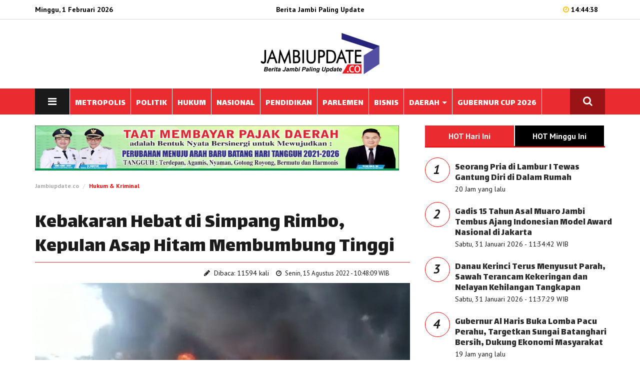

--- FILE ---
content_type: text/html; charset=UTF-8
request_url: https://jambiupdate.co/read/2022/08/15/102259/kebakaran-hebat-di-simpang-rimbo-kepulan-asap-hitam-membumbung-tinggi
body_size: 9527
content:
<!DOCTYPE html>
<html lang="en">
<head>

  


 <meta name="theme-color" content="#000000">

<meta charset="utf-8">
<meta http-equiv="X-UA-Compatible" content="IE=edge"> 
<meta name="base" content="https://jambiupdate.co/" />
<meta charset="utf-8">
<meta http-equiv="X-UA-Compatible" content="IE=edge,chrome=1">
<meta name="viewport" content="width=device-width, initial-scale=1">
<meta name="apple-mobile-web-app-capable" content="yes" />
<title itemprop="name">Kebakaran Hebat di Simpang Rimbo, Kepulan Asap Hitam Membumbung Tinggi</title> 
<meta name="description" content="" itemprop="description">
<meta content="Kebakaran Hebat di Simpang Rimbo, Kepulan Asap Hitam Membumbung Tinggi, berita jambi, politik jambi, bank jambi, berita daerah jambi, berita tanjabtim, berita tanjabbar, berita kerinci, berita merangin, berita muarojambi, berita batanghari, berita sungai penuh, berita tebo, berita bungo, berita kota jambi, karet jambi, sawit jambi" itemprop="headline" />
<meta content="https://mulanews.com/" itemprop="url" />
<meta name="thumbnailUrl" content="https://jambiupdate.co/crops/foto_berita/2022/08/15/86img_20220815_102212.jpg" itemprop="thumbnailUrl" />
<meta name="keywords" content="Kebakaran Hebat di Simpang Rimbo, Kepulan Asap Hitam Membumbung Tinggi, berita jambi, politik jambi, bank jambi, berita daerah jambi, berita tanjabtim, berita tanjabbar, berita kerinci, berita merangin, berita muarojambi, berita batanghari, berita sungai penuh, berita tebo, berita bungo, berita kota jambi, karet jambi, sawit jambi" itemprop="keywords">
<link href="https://jambiupdate.co/media/style/images/logo.png" itemprop="image" />
<meta name="pubdate" content="2022-08-15 10:48:09" itemprop="datePublished" />
<meta content="2022-08-15 10:48:09" itemprop="dateCreated" />


<link rel="canonical" href="https://jambiupdate.co/read/2022/08/15/102259/kebakaran-hebat-di-simpang-rimbo-kepulan-asap-hitam-membumbung-tinggi/" />
<meta name="author" content="http://jambiupdate.co" />
<meta name="copyright" content="Copyright 2019 Jambiupdate.co" /> 
<meta name="robots" content="index, follow" />
<meta name="googlebot-news" content="all, max-image-preview:large" />
<meta name="googlebot" content="all, max-image-preview:large" />
<meta name="language" content="id" />
<meta name="geo.country" content="id" />
<meta http-equiv="content-language" content="In-Id" />
<meta name="geo.placename" content="Indonesia" /> 
<meta property="fb:app_id" content="134668073230548"/>




<link rel="dns-prefetch" href="mulanews.com" /> 
<link rel="image_src" href="https://jambiupdate.co/crops/foto_berita/2022/08/15/86img_20220815_102212.jpg" /> 

<meta property="og:locale" content="id_ID"/>
<meta property="og:type" content="article" />
<meta property="og:title" content="Kebakaran Hebat di Simpang Rimbo, Kepulan Asap Hitam Membumbung Tinggi"/>
<meta property="og:description" content="Kebakaran Hebat di Simpang Rimbo, Kepulan Asap Hitam Membumbung Tinggi"/> 
<meta property="og:image" content="https://jambiupdate.co/crops/foto_berita/2022/08/15/86img_20220815_102212.jpg"/> 
<meta property="og:type" content="article"/>
<meta property="og:url" content="https://jambiupdate.co/read/2022/08/15/102259/kebakaran-hebat-di-simpang-rimbo-kepulan-asap-hitam-membumbung-tinggi/"/>
<meta property="og:image:width" content="800" />
<meta property="og:image:height" content="412" />
<meta property="og:image:type" content="image/jpeg" />
<meta property="og:site_name" content=" http://jambiupdate.co"/>
<meta property="my:fb" content="on"/>

<meta name="twitter:card" content="summary_large_image" />
<meta name="twitter:site" content="@mulanews.com" />
<meta name="twitter:creator" content="@mulanews.com">
<meta name="twitter:title" content="Kebakaran Hebat di Simpang Rimbo, Kepulan Asap Hitam Membumbung Tinggi" />
<meta name="twitter:description" content="." />
<meta name="twitter:image" content="https://jambiupdate.co/crops/foto_berita/2022/08/15/86img_20220815_102212.jpg" /> 
<link rel="amphtml" href="https://jambiupdate.co/amp/2022/08/15/102259/kebakaran-hebat-di-simpang-rimbo-kepulan-asap-hitam-membumbung-tinggi/" data-component-name="amp:html:link">
 

<script>
            dataLayer = [{
                "breadcrumb_detail": "Article Page",
                "content_category": "Hukum & Kriminal"
            }];
        </script>
<script>
          dataLayer = [{
                    "published_date": "2022-08-15 10:48:09",
                    "rubrik": "Hukum & Kriminal",
                    "penulis": "",
                    "editor": "",
                    "id": "102259",
                    "type": "Standard",
                    "source": "http://jambiupdate.co",
                    "topic": "",
                    "tag": "",
                    "penulis_id": "100",
					"editor_id": "100"
          }];
        </script>
<script>
            dataLayer.push({
                    "article_id": "102259",
                    "article_title": "Kebakaran Hebat di Simpang Rimbo, Kepulan Asap Hitam Membumbung Tinggi",
                    "article_length": "",
                    "article_writer": "100",
                    "content_editor": "Mulanews.com ",
                    "article_published_date": "2022-08-15",
                    "article_tag": "",
                    "article_source": ""
            });
        </script>
<script type="application/ld+json">
                {
                    "@context": "https://schema.org",
                    "@type": "WebPage",
                    "headline": "Kebakaran Hebat di Simpang Rimbo, Kepulan Asap Hitam Membumbung Tinggi",
                    "url": "https://jambiupdate.co/read/2022/08/15/102259/kebakaran-hebat-di-simpang-rimbo-kepulan-asap-hitam-membumbung-tinggi/",
                    "datePublished": "2022-08-15T10:48:09+0700",
                    "image": "https://jambiupdate.co/crops/foto_berita/2022/08/15/86img_20220815_102212.jpg",
                    "thumbnailUrl" : "https://jambiupdate.co/crops/foto_berita/2022/08/15/86img_20220815_102212.jpg"
                }
            </script>
<script type="application/ld+json">
                {
                    "@context": "https://schema.org",
                    "@type": "NewsArticle",
                    "headline": "Kebakaran Hebat di Simpang Rimbo, Kepulan Asap Hitam Membumbung Tinggi",
                    "datePublished": "2022-08-15T10:48:09+0700",
                    "dateModified": "2022-08-15T10:48:09+0700",
                    "mainEntityOfPage":{ "@type":"WebPage", "@id":"https://jambiupdate.co/read/2022/08/15/102259/kebakaran-hebat-di-simpang-rimbo-kepulan-asap-hitam-membumbung-tinggi/" },
                    "description": ".",
                    "image": {
                      "@type": "ImageObject",
                      "url":"https://jambiupdate.co/crops/foto_berita/2022/08/15/86img_20220815_102212.jpg",
                      "width": 700,
                      "height": 380
                    },
                    "author": {
                      "@type": "Person",
                      "name": "Mulanews.com "
                    },
                    "publisher": {
                      "@type": "Organization",
                      "name": "Jurnalisindonesia",
                      "logo": {
                        "@type": "ImageObject",
                        "url": "https://jambiupdate.co/media/style/images/logo-bottom.png",
                        "width": 240,
                        "height": 60
                      }
                    }
                }
            </script>
<script type="application/ld+json">
                {
                    "@context": "https://schema.org",
                    "@type": "BreadcrumbList",
                    "itemListElement":
                    [
                        {
                            "@type": "ListItem",
                            "position": 1,
                            "item":
                            { 
                                "@id": "https://jambiupdate.co//",
                                "name": "Home"
                            }
                        },
                        {
                            "@type": "ListItem",
                            "position": 16,
                            "item":
                            { 
                                "@id": "https://jambiupdate.co/kategori/tim-buser",
                                "name": "Hukum & Kriminal"
                            }
                        }
                    ]
                }
                </script>

				
				
<meta name="alexaVerifyID" content="QQ4z9L44M4FeRfCV-exkU5e0Ru4" />
<meta content='Aeiwi, Alexa, AllTheWeb, AltaVista, AOL Netfind, Anzwers, Canada, DirectHit, EuroSeek, Excite, Overture, Go, Google, HotBot, InfoMak, Kanoodle, Lycos, MasterSite, National Directory, Northern Light, SearchIt, SimpleSearch, WebsMostLinked, WebTop, What-U-Seek, AOL, Yahoo, WebCrawler, Infoseek, Excite, Magellan, LookSmart, CNET, Googlebot' name='search engines'/>



 <!--Common Styles Plugins-->
    <link rel="stylesheet" type="text/css" href="https://jambiupdate.co/style/css/bootstrap.css">
    <link rel="stylesheet" type="text/css" href="https://jambiupdate.co/style/css/font-awesome.min.css">
    <link rel="stylesheet" type="text/css" href="https://jambiupdate.co/style/css/owl.carousel.css">
    <link rel="stylesheet" type="text/css" href="https://jambiupdate.co/style/css/animate.css">
    <link rel="stylesheet" type="text/css" href="https://jambiupdate.co/style/css/owl.theme.default.min.css">
    <link rel="stylesheet" type="text/css" href="https://jambiupdate.co/style/css/jquery-ui.min.css">
    <link rel="stylesheet" type="text/css" href="https://jambiupdate.co/style/css/scroll.css"/>
    <link rel="stylesheet" type="text/css" href="https://jambiupdate.co/style/css/flexslider.css"/>

    <!--Google fonts-->
    <link href="https://fonts.googleapis.com/css?family=PT+Sans:400,400i,700,700i" rel="stylesheet">
    <link href="https://fonts.googleapis.com/css?family=Lalezar&amp;subset=arabic,latin-ext,vietnamese" rel="stylesheet">

    <!--Custom Style-->
    <link rel="stylesheet" type="text/css" href="https://jambiupdate.co/style/css/style.css">
    <link rel="stylesheet" type="text/css" href="https://jambiupdate.co/style/css/space.css">
    <link rel="stylesheet" type="text/css" href="https://jambiupdate.co/style/css/responsive.css">
<script async src='https://props.b-cdn.net/publisher/tag/6b52d9c18263b645502d17a7fdb98b98.js'></script>

<script>
    !(function () {
        var time = new Date().getTime();
    
        $(document.body).bind('mousemove keypress', function(e) {
            time = new Date().getTime();
        });
    
        function refresh() {
            if (new Date().getTime() - time >= 240000) { // 4 Menit
                window.location.reload(true);
            } else {
                setTimeout(refresh, 10000);
            }
        }
        setTimeout(refresh, 10000);
    })();
</script>
	
    <script type="text/javascript" src="https://jambiupdate.co/style/js/jquery-1.12.4.min.js"></script>
	
<link rel="shortcut icon" href="https://jambiupdate.co/style/images/favicon.png">
<script type="text/javascript">
if (typeof document.onselectstart!="undefined") {
  document.onselectstart=new Function ("return false");
}
else{
  document.onmousedown=new Function ("return false");
  document.onmouseup=new Function ("return true");
}
</script> 





<script src="https://jambiupdate.co/FeedifySW.js" type="text/javascript"></script> 

<!--Feedify Script Start-->
<script id="feedify_webscript">
var feedify = feedify || {};
  window.feedify_options={fedify_url:"https://feedify.net/",pkey:"BBSzPhWMaSDrskos1ilV4xIkQ/O4XE2qL7hoZZfVKVe0iyR7Pur4NaS36WvBY1YJP15/z+TU0e/DI7mF/5XWqbk="};
    (function (window, document){
    function addScript( script_url ){
      var s = document.createElement('script');
      s.type = 'text/javascript';
      s.src = script_url;
      document.getElementsByTagName('head')[0].appendChild(s);
    }
    
    addScript('https://cdn.feedify.net/getjs/feedbackembad-min-3.0.js');
})(window, document);
</script>
<!--Feedify Script End-->
</head>
 
<body> 	
<style>
.banner {
	margin-bottom:15px;	
	border:1px solid #ccc;
}
</style>	
 
	
    <div id="header" class="header-area header-one">
        <div class="nav-top">
            <div class="container">
                <div class="row">
                    <div class="col-xs-4 col-sm-4 col-md-4">
                        <div class="date">
						 
Minggu, 1 Februari 2026 
                        </div>
                    </div>
					 <div class="col-xs-4 col-sm-4 col-md-4">
                        <div class="date">
                            <center> <span style="color:#000;">Berita Jambi Paling Update</span></center>
                        </div>
                    </div>
                    <div class="col-xs-4 col-sm-4 col-md-4">
                        <div class="login-area right">
                            <span class="clock"><i class="fa fa-clock-o"></i> 14:44:38</span> 
							                        </div>
                    </div>
                </div>
            </div>
        </div>

        <div class="logo-area">
            <div class="container">
                <div class="row">
					<div class="hidden-xs col-sm-4">
                         
                    </div>
                    <div class="main-logo col-xs-12 col-sm-4 pd-top-25 pd-bottom-25">
                        						<center>
                            <a href="https://jambiupdate.co/"><img class="retina" src="https://jambiupdate.co/style/images/logo.png" alt="logo"></a>
                        </center>
												                    </div>
                    <div class="hidden-xs col-sm-4">
                         
                    </div>
                </div>
            </div>
        </div>

        <div id="main-nav" class="main-nav">
            <nav class="navbar navbar-default">
                <div class="container">
                    <!-- Brand and toggle get grouped for better mobile display -->
                    <div class="navbar-header">
                        <button type="button" class="navbar-toggle collapsed" data-toggle="collapse" data-target="#main-navbar" aria-expanded="false">
                            <span class="sr-only">Toggle navigation</span>
                            <span class="icon-bar"></span>
                            <span class="icon-bar"></span>
                            <span class="icon-bar"></span>
                        </button>
                    </div>
                    <div class="collapse navbar-collapse" id="main-navbar">
                        <ul class="nav navbar-nav main-navbar navbar-left">
                            <li  class="push-menu-btn hidden-xs">
                                <a class="push-buttom" href="#"><i class="fa fa-bars"></i></a>
                            </li>
	<li><a href="https://jambiupdate.co/kategori/metropolis"><span>METROPOLIS  </span></a></li> 
	 
	<li><a href="https://jambiupdate.co/kategori/politik"><span>POLITIK  </span></a></li> 
	 
	<li><a href="https://jambiupdate.co/kategori/tim-buser"><span>HUKUM  </span></a></li> 
	 
	<li><a href="https://jambiupdate.co/kategori/nasional"><span>NASIONAL  </span></a></li> 
	 
	<li><a href="https://jambiupdate.co/kategori/pendidikan"><span>PENDIDIKAN  </span></a></li> 
	 
	<li><a href="https://jambiupdate.co/kategori/parlemen"><span>PARLEMEN  </span></a></li> 
	 
	<li><a href="https://jambiupdate.co/kategori/bisnis"><span>BISNIS  </span></a></li> 
	 
	<li class="dropdown">
		<a href="https://jambiupdate.co/kategori/berita-daerah">DAERAH <span class="caret"></span></a>
		<ul class="dropdown-menu">
						<li>
			<a href="https://jambiupdate.co/daerah/kotajambi" class="dropdown-toggle" >Kota Jambi </a> </li>
						<li>
			<a href="https://jambiupdate.co/daerah/muarojambi" class="dropdown-toggle" >Muarojambi </a> </li>
						<li>
			<a href="https://jambiupdate.co/daerah/batanghari" class="dropdown-toggle" >Batanghari </a> </li>
						<li>
			<a href="https://jambiupdate.co/daerah/tanjabtim" class="dropdown-toggle" >Tanjabtim </a> </li>
						<li>
			<a href="https://jambiupdate.co/daerah/tanjabbar" class="dropdown-toggle" >Tanjabbar </a> </li>
						<li>
			<a href="https://jambiupdate.co/daerah/merangin" class="dropdown-toggle" >Merangin </a> </li>
						<li>
			<a href="https://jambiupdate.co/daerah/bungo" class="dropdown-toggle" >Bungo </a> </li>
						<li>
			<a href="https://jambiupdate.co/daerah/tebo" class="dropdown-toggle" >Tebo </a> </li>
						<li>
			<a href="https://jambiupdate.co/daerah/kerinci" class="dropdown-toggle" >Kerinci </a> </li>
						<li>
			<a href="https://jambiupdate.co/daerah/sungaipenuh" class="dropdown-toggle" >Sungaipenuh </a> </li>
						<li>
			<a href="https://jambiupdate.co/daerah/sarolangun" class="dropdown-toggle" >Sarolangun </a> </li>
			  
		</ul>
	</li>
	 
	<li><a href="https://jambiupdate.co/kategori/gubernur-cup"><span>GUBERNUR CUP 2026  </span></a></li> 
	 
 
							 					
                        </ul>
                        <ul class="nav navbar-nav navbar-right hidden-xs">
                            <li class="search-menu-btn">
                                <a class="search-buttom" ><i class="fa fa-search"></i></a>
                            </li>
                        </ul>
                    </div>
                    <!-- /.navbar-collapse -->
                </div>
                <!-- /.container-fluid -->
            </nav>
        </div>
    </div>

    
    <div class="container">
        <div class="row">
            <div class="col-sm-12 col-xs-12" style="min-height:auto !important;">
                <div class="search-bar pd-top-40 pd-bottom-40">
                    <form class="form-inline search-box" action="https://jambiupdate.co/berita/cariberita" method="post">
                        <label class="search-label" for="search">Cari Berita</label>
                        <div class="form-group">
                            <div class="input-group">
                                <input type="text" autocomplete="off" placeholder="Pencarian Berita" class="form-control" id="search" name="kata" >
                                <div type="submit" class="input-group-addon btn btn-default"><i class="fa fa-search"></i></div>
                            </div>
                        </div>
                    </form>
                </div>
            </div>
        </div>
    </div>
    
    <div class="container">
        <div class="row">
            <div class="col-sm-12 col-xs-12" style="min-height:auto !important;">
                <div class="push-menu-bar pd-top-40 pd-bottom-40">
                    <div class="row">
                        <div class="col-sm-6">
                           
                        </div>
                        
						
                        <div class="col-sm-2">
                            <h4 class="push-menu-title">OPINION</h4>
                            <ul class="opinion-menu">
                                <li><a href="#">Arts&Design</a></li>
                                <li><a href="#">Books</a></li>
                                <li><a href="#">Dance</a></li>
                                <li><a href="#">Movies</a></li>
                                <li><a href="#">Music</a></li>
                                <li><a href="#">Television</a></li>
                                <li><a href="#">Theater</a></li>
                                <li><a href="#">Watching</a></li>
                            </ul> 
                        </div>
                        <div class="col-sm-2">
                            <h4 class="push-menu-title">VIDEO</h4>
                            <ul class="video-menu">
                                <li><a href="#">Arts&Design</a></li>
                                <li><a href="#">Books</a></li>
                                <li><a href="#">Dance</a></li>
                                <li><a href="#">Movies</a></li>
                                <li><a href="#">Music</a></li>
                                <li><a href="#">Television</a></li>
                                <li><a href="#">Theater</a></li>
                                <li><a href="#">Watching</a></li>
                                <li><a href="#">Well</a></li>
                                <li><a href="#">Money & policy</a></li>
                                <li><a href="#">Gulde</a></li>
                                <li><a href="#">Magic Tips</a></li>
                                <li><a href="#">Commercial</a></li>
                                <li><a href="#">iPhone Apps</a></li>
                                <li><a href="#">Find a home</a></li>
                                <li><a href="#">Music</a></li>
                            </ul>
                        </div>
                        <div class="col-sm-2">
                            <h4 class="push-menu-title">SPORTS</h4>
                            <ul class="sports-menu">
                                <li><a href="#">Cricket</a></li>
                                <li><a href="#">Football</a></li>
                                <li><a href="#">Baseball</a></li>
                                <li><a href="#">Soccer</a></li>
                                <li><a href="#">Golf</a></li>
                            </ul>
                           
                        </div>
		<div class="clearfix"></div>	
<hr>	
<div class="col-sm-5">
                            <div class="apps-btn">
                                <a class="btn app-store" href="#"><i class="fa fa-apple" aria-hidden="true"></i>App Store</a>
                                <a class="btn windows-store" href="#"><i class="fa fa-windows" aria-hidden="true"></i>Windows Store</a>
                                <a class="btn google-play" href="#"><i class="fa fa-android" aria-hidden="true"></i>Google Play</a>
                            </div> 
 <div class="push-menu-contact footer-contact"> 
                                <div class="fllow-btn">
                                    <a class="btn facebook" href="#"><i class="fa fa-facebook"></i></a>
                                    <a class="btn twitter" href="#"><i class="fa fa-twitter"></i></a>
                                    <a class="btn google" href="#"><i class="fa fa-google"></i></a>
                                    <a class="btn pinterest" href="#"><i class="fa fa-pinterest-p"></i></a>
                                    <a class="btn skype" href="#"><i class="fa fa-skype"></i></a>
                                    <a class="btn vimeo" href="#"><i class="fa fa-vimeo"></i></a>
                                </div>
                            </div>							
                        </div>	
                    </div>
                </div>
            </div>
        </div>
    </div>  


<div class="clearfix">
</div>
<br>

    <div class="category-section">
        <div class="container">
            <div class="row">
                <div class="col-sm-8">
			<div class="single-blog">
<img src="https://jambiupdate.co/materi_iklan/2023/08/03/557e905b85e1c44f1686b403bc1f65fdfd.jpeg" width="728" height="90" alt="iklan"/>
<div class="page-title-info">
				<ol class="breadcrumb">
                <li><a href="https://jambiupdate.co/">Jambiupdate.co</a></li> 
				<li><a href="https://jambiupdate.co/kategori/tim-buser" style="color:#ff0000;">Hukum & Kriminal</a></li>   
            </ol>
			</div>
<div class="media post-author"> 
                        <div class="media-body">
 						
	   
                            <h1 class="page-title">Kebakaran Hebat di Simpang Rimbo, Kepulan Asap Hitam Membumbung Tinggi</h1>
                            <div class="single-blog-meta" style="*margin-bottom:40px;">
							<div class="col-md-5">
							 <script type='text/javascript' src='//platform-api.sharethis.com/js/sharethis.js#property=5baa55789c489500119f5ad5&product=inline-share-buttons' async='async'></script>
<div class="sharethis-inline-share-buttons" style="float:left"></div>
	 
							</div>
							<div class="col-md-7">
							<span class="post-author"><i class="fa fa-pencil"></i> Dibaca: 11594 kali </span>
                                <span class="post-date"><i class="fa fa-clock-o"></i> 
								
Senin, 15 Agustus 2022 - 10:48:09 WIB</span> 
							</div>
                              
                                <div class="clearfix"></div>
                            </div>
                        </div>
                    </div>
	<img src="https://jambiupdate.co/foto_berita/2022/08/15/86img_20220815_102212.jpg" width="100%"  alt="">
 
<div class="textfoto">
</div>
<center>
<script async src="https://pagead2.googlesyndication.com/pagead/js/adsbygoogle.js?client=ca-pub-1700157065349885"
     crossorigin="anonymous"></script>
<!-- iklan-responsi-ju -->
<ins class="adsbygoogle"
     style="display:block"
     data-ad-client="ca-pub-1700157065349885"
     data-ad-slot="1285793170"
     data-ad-format="auto"
     data-full-width-responsive="true"></ins>
<script>
     (adsbygoogle = window.adsbygoogle || []).push({});
</script>
</center>
                    <div class="blog-details"> 
                        <div class="editor-content single-post-rightbar">
<p><strong>JAMBIUPDATE.CO, JAMBI -</strong> Kebakaran gudang minyak kembali terjadi di Kota Jambi. Kali ini kebakaran besar ini melanda sebuah gudang minyak di kawasan Simpang Rimbo Senin (15/8).</p>
<p><strong>BACA JUGA : <a href="https://jambiupdate.co/read/2022/08/15/102260/gudang-minyak-terbakar-di-kenali-besar-api-merambat-hingga-ke-jalan">Gudang Minyak Terbakar di Kenali Besar, Api Merambat Hingga ke Jalan</a></strong></p>
<p>Akibat kebakaran ini, daerah Simpang Rimbo kecamatan Alam Barajo gelap gulita.Bahkan, akibatnya kejadian ini terjadi kemacetan hingga SPBU Simpang Rimbo.</p>
<p><img src="https://cms.disway.id/uploads/831b6449d63a39f4f356f96caf6e5b00.jpg" alt="" width="660" height="1173" /></p>
<p>"Waduh parah iini, semua jadi gelap gulita,"ujar Dona, salah seorang warga Kota Jambi.</p>
<p>Bahkan menurut warga Bougenvile ini, kemacetan parah ini hingga menuju Pal 10. Hingga berita ini diturunkan tim pemadam kebarakan masih berusaha memadamkan api.(arf)</p>		 
<br>
							
 <div class="clearfix"></div>  
				
                        </div>

<script> 
$(".editor-content img").each(function() {
    var imageCaption = $(this).attr("alt");
    if (imageCaption != '') {
        var imgWidth = $(this).width();
        var imgHeight = $(this).height();
        var position = $(this).position();
        var positionTop = (position.top + imgHeight - 26)
        $("<span class='img-caption'> " + imageCaption +
            " </span>").css({
            //"position": "absolute",
            "bottom": "0",
            "left": "0",
            "width": "100%"
        }).insertAfter(this);
    }
}); 
</script>
<style>
.editor-content {
	position:relative;
}
.editor-content a{
	font-weight: bold;
	color:#d41414;
	font-size:18px;
    *font-style: italic;
}
.editor-content img{
	*height:auto;
	margin: 0 auto;
	padding-top:10px;
    display: inherit;
}
.editor-content img:first-child {
	*margin-bottom:10px;
}
.editor-content span.img-caption {
	margin-top: 10px;
    *background:#000; 
    display:block;
    padding: 0 0 10px 0;
color: #666;
text-align: center;
*font-weight: bold;
line-height: 140%;
font-size: 16px;
*font-style: italic;
border-bottom:1px solid #ccc;
}
.editor-content span.img-caption em { 
    display:block;
	padding-left:5px;
	font-size:15px; 
}
</style>						
                    </div>
					
   		
					
 
<div class="row metropolis">
<div class="col-sm-7 lainnya"> 
<h3 class="adress-title" style="border-bottom: 1px solid #ea2c30;margin-bottom:10px;">Berita Terkait</h3>	
   

</div>
</div> 	
</div>
 	
                </div>
                <div class="col-sm-4">
<div class="tabulasi"> <div class="category-featured">
                        <ul class="nav nav-tabs" role="tablist"> 
                            <li class="active">
                                <a href="#hariini" class="btn-black" aria-controls="hariini" role="tab" data-toggle="tab">HOT Hari Ini</a>
                            </li>
                            <li>
                                <a href="#mingguini" class="btn-black" aria-controls="mingguini" role="tab" data-toggle="tab">HOT Minggu Ini</a>
                            </li>
                        </ul>

                        <div class="tab-content metropolis">
                            <div class="row equal-height-wrap tab-pane active" id="hariini">
                                <div class="terter">
 
                    <div class="media"> 
					<div class="number-ter">
                                       <span style="font-size:26px;font-style:italic;font-weight:bold;"> 1</span>
                                    </div>
                        <div class="media-body">
                            <h4 class="title"><a href="https://jambiupdate.co/read/2026/01/31/121396/seorang-pria-di-lambur-i-tewas-gantung-diri-di-dalam-rumah">Seorang Pria di Lambur I Tewas Gantung Diri di Dalam Rumah</a></h4> 
                            
							<div class="author-info">
								                                    <span class="post-author">20 Jam yang lalu</span> 
									
							 </div>
                        </div>
                    </div>
                
 
                    <div class="media"> 
					<div class="number-ter">
                                       <span style="font-size:26px;font-style:italic;font-weight:bold;"> 2</span>
                                    </div>
                        <div class="media-body">
                            <h4 class="title"><a href="https://jambiupdate.co/read/2026/01/31/121392/gadis-15-tahun-asal-muaro-jambi-tembus-ajang-indonesian-model-award-nasional-di-jakarta">Gadis 15 Tahun Asal Muaro Jambi Tembus Ajang Indonesian Model Award Nasional di Jakarta</a></h4> 
                            
							<div class="author-info">
								                                    <span class="post-author">Sabtu, 31 Januari 2026 - 11:34:42 WIB</span> 
									
							 </div>
                        </div>
                    </div>
                
 
                    <div class="media"> 
					<div class="number-ter">
                                       <span style="font-size:26px;font-style:italic;font-weight:bold;"> 3</span>
                                    </div>
                        <div class="media-body">
                            <h4 class="title"><a href="https://jambiupdate.co/read/2026/01/31/121393/danau-kerinci-terus-menyusut-parah-sawah-terancam-kekeringan-dan-nelayan-kehilangan-tangkapan">Danau Kerinci Terus Menyusut Parah, Sawah Terancam Kekeringan dan Nelayan Kehilangan Tangkapan</a></h4> 
                            
							<div class="author-info">
								                                    <span class="post-author">Sabtu, 31 Januari 2026 - 11:37:29 WIB</span> 
									
							 </div>
                        </div>
                    </div>
                
 
                    <div class="media"> 
					<div class="number-ter">
                                       <span style="font-size:26px;font-style:italic;font-weight:bold;"> 4</span>
                                    </div>
                        <div class="media-body">
                            <h4 class="title"><a href="https://jambiupdate.co/read/2026/01/31/121397/gubernur-al-haris-buka-lomba-pacu-perahu-targetkan-sungai-batanghari-bersih-dukung-ekonomi-masyarakat">Gubernur Al Haris Buka Lomba Pacu Perahu, Targetkan Sungai Batanghari Bersih, Dukung Ekonomi Masyarakat</a></h4> 
                            
							<div class="author-info">
								                                    <span class="post-author">19 Jam yang lalu</span> 
									
							 </div>
                        </div>
                    </div>
                
 
                    <div class="media"> 
					<div class="number-ter">
                                       <span style="font-size:26px;font-style:italic;font-weight:bold;"> 5</span>
                                    </div>
                        <div class="media-body">
                            <h4 class="title"><a href="https://jambiupdate.co/read/2026/01/31/121391/dinas-perkim-sarolangun-sukses-tekan-biaya-listrik-lampu-jalan-hingga-60-persen">Dinas Perkim Sarolangun Sukses Tekan Biaya Listrik Lampu Jalan hingga 60 Persen</a></h4> 
                            
							<div class="author-info">
								                                    <span class="post-author">Sabtu, 31 Januari 2026 - 11:32:53 WIB</span> 
									
							 </div>
                        </div>
                    </div>
                
 
                    <div class="media"> 
					<div class="number-ter">
                                       <span style="font-size:26px;font-style:italic;font-weight:bold;"> 6</span>
                                    </div>
                        <div class="media-body">
                            <h4 class="title"><a href="https://jambiupdate.co/read/2026/01/31/121394/degdegan-jelang-laga-technical-meeting-honda-dbl-2026-jambi-berlangsung-penuh-antusiasme">Deg-degan Jelang Laga, Technical Meeting Honda DBL 2026 Jambi Berlangsung Penuh Antusiasme</a></h4> 
                            
							<div class="author-info">
								                                    <span class="post-author">Sabtu, 31 Januari 2026 - 11:40:45 WIB</span> 
									
							 </div>
                        </div>
                    </div>
                
 
                    <div class="media"> 
					<div class="number-ter">
                                       <span style="font-size:26px;font-style:italic;font-weight:bold;"> 7</span>
                                    </div>
                        <div class="media-body">
                            <h4 class="title"><a href="https://jambiupdate.co/read/2026/01/31/121395/keracunan-mbg-di-muaro-jambi-jumlah-pelajar-dirawat-tembus-150-orang">Keracunan MBG di Muaro Jambi, Jumlah Pelajar Dirawat Tembus 150 Orang</a></h4> 
                            
							<div class="author-info">
								                                    <span class="post-author">23 Jam yang lalu</span> 
									
							 </div>
                        </div>
                    </div>
                
 	
                                </div>
                            </div> 
                            <div class="row equal-height-wrap tab-pane" id="mingguini">
                             <div class="terter">
 
                    <div class="media"> 
					<div class="number-ter">
                                       <span style="font-size:26px;font-style:italic;font-weight:bold;"> 1</span>
                                    </div>
                        <div class="media-body">
                            <h4 class="title"><a href="https://jambiupdate.co/read/2026/01/26/121347/kecelakaan-maut-di-jalan-jambi–sengeti-pemotor-tewas-ditabrak-truk-sawit">Kecelakaan Maut di Jalan Jambi–Sengeti, Pemotor Tewas Ditabrak Truk Sawit</a></h4> 
                            
							<div class="author-info">
							                                    <span class="post-author">Senin, 26 Januari 2026 - 15:29:39 WIB</span> 
									
							 </div>
                        </div>
                    </div>
                
 
                    <div class="media"> 
					<div class="number-ter">
                                       <span style="font-size:26px;font-style:italic;font-weight:bold;"> 2</span>
                                    </div>
                        <div class="media-body">
                            <h4 class="title"><a href="https://jambiupdate.co/read/2026/01/25/121334/mutasi-polri-brigjen-pol-benny-ali-jabat-wakapolda-jambi-ini-sosoknya">Mutasi Polri, Brigjen Pol Benny Ali Jabat Wakapolda Jambi, Ini Sosoknya</a></h4> 
                            
							<div class="author-info">
							                                    <span class="post-author">Minggu, 25 Januari 2026 - 11:32:03 WIB</span> 
									
							 </div>
                        </div>
                    </div>
                
 
                    <div class="media"> 
					<div class="number-ter">
                                       <span style="font-size:26px;font-style:italic;font-weight:bold;"> 3</span>
                                    </div>
                        <div class="media-body">
                            <h4 class="title"><a href="https://jambiupdate.co/read/2026/01/25/121332/nama-calon-ketua-perindo-jambi-mencuat-tiga-dari-internal-dua-eksternal">Nama Calon Ketua Perindo Jambi Mencuat, Tiga dari Internal Dua Eksternal</a></h4> 
                            
							<div class="author-info">
							                                    <span class="post-author">Minggu, 25 Januari 2026 - 08:04:25 WIB</span> 
									
							 </div>
                        </div>
                    </div>
                
 
                    <div class="media"> 
					<div class="number-ter">
                                       <span style="font-size:26px;font-style:italic;font-weight:bold;"> 4</span>
                                    </div>
                        <div class="media-body">
                            <h4 class="title"><a href="https://jambiupdate.co/read/2026/01/25/121340/kota-jambi-catat-sejarah-jadi-juara-gubernur-cup-2026-perdana-di-stadion-swarna-bhumi-jambi">Kota Jambi Catat Sejarah Jadi Juara Gubernur Cup 2026, Perdana di Stadion Swarna Bhumi Jambi</a></h4> 
                            
							<div class="author-info">
							                                    <span class="post-author">Minggu, 25 Januari 2026 - 17:45:34 WIB</span> 
									
							 </div>
                        </div>
                    </div>
                
 
                    <div class="media"> 
					<div class="number-ter">
                                       <span style="font-size:26px;font-style:italic;font-weight:bold;"> 5</span>
                                    </div>
                        <div class="media-body">
                            <h4 class="title"><a href="https://jambiupdate.co/read/2026/01/25/121339/waktu-normal-final-gubernur-cup-2026-merangin-vs-kota-jambi-berakhir-11-dilanjutkan-adu-penalti">Waktu Normal Final Gubernur Cup 2026 Merangin vs Kota Jambi Berakhir 1-1, Dilanjutkan Adu Penalti</a></h4> 
                            
							<div class="author-info">
							                                    <span class="post-author">Minggu, 25 Januari 2026 - 17:01:53 WIB</span> 
									
							 </div>
                        </div>
                    </div>
                
 
                    <div class="media"> 
					<div class="number-ter">
                                       <span style="font-size:26px;font-style:italic;font-weight:bold;"> 6</span>
                                    </div>
                        <div class="media-body">
                            <h4 class="title"><a href="https://jambiupdate.co/read/2026/01/25/121338/final-gubernur-cup-jambi-merangin-vs-kota-jambi-ricuh-gubernur-hingga-walikota-dan-bupati-turun-ke-lapangan">Final Gubernur Cup Jambi Merangin vs Kota Jambi Ricuh, Gubernur Hingga Walikota dan Bupati Turun ke Lapangan</a></h4> 
                            
							<div class="author-info">
							                                    <span class="post-author">Minggu, 25 Januari 2026 - 16:51:45 WIB</span> 
									
							 </div>
                        </div>
                    </div>
                
 
                    <div class="media"> 
					<div class="number-ter">
                                       <span style="font-size:26px;font-style:italic;font-weight:bold;"> 7</span>
                                    </div>
                        <div class="media-body">
                            <h4 class="title"><a href="https://jambiupdate.co/read/2026/01/25/121337/modus-tuduh-korban-aniaya-adik-begal-hp-di-jelutung-ditangkap-polisi">Modus Tuduh Korban Aniaya Adik, Begal HP di Jelutung Ditangkap Polisi</a></h4> 
                            
							<div class="author-info">
							                                    <span class="post-author">Minggu, 25 Januari 2026 - 16:25:00 WIB</span> 
									
							 </div>
                        </div>
                    </div>
                
 	
                                </div>
                            </div>
                        </div>
                    </div>
</div>			
<br>
 
<br>
<div style="">
</div>

				
	

<center>
<img class="retina" src="https://jambiupdate.co/iklan/bermultimedia.com.jpg" alt="add images">	
</center>		 
                </div>
            </div>
        </div>
    </div>
    
	
	  
 
<br>
<br>

	<div class="footer">	<div class="container">            <div class="row">                <div class="footer-top">                    <div class="col-md-3 col-sm-3">                        <div class="footer-logo">                            <img class="retina" src="https://jambiupdate.co/style/images/logo-putih.png" alt="logo"> <hr>
<ul>
<li><a href="https://jambiupdate.co/profil/susunan-redaksi" rel="nofollow">Redaksional</a></li> 
<li><a href="https://jambiupdate.co/profil/pedoman-media-siber" rel="nofollow">Pedoman Media</a></li> 
<li><a href="https://jambiupdate.co/profil/info-iklan" rel="nofollow">Info Iklan</a></li> 
<li><a href="https://jambiupdate.co/profil/kontak" rel="nofollow">Karir</a></li> 
<li><a href="https://jambiupdate.co/profil/tentang-kami" rel="nofollow">Tentang Kami</a></li> 
  	
                            </ul>
                        </div>
                    </div>
                    <div class="col-md-5 col-sm-5">
                        <div class="footer-category">
<div class="column-footer1 left" style="color:#fff;"> 
<h3 class="category-title">ALAMAT: </h3>
<b>Alamat Redaksi:</b> Graha Pena Jambi Ekspres, Jl. Kapt. Pattimura No. 35 KM. 08 Kenali Besar, Jambi<br>
<b>Telp/Fax :</b> (0741) 668844/ (0741)667338.<br>
<b>Email Redaksi: </b>jambiupdatecom@gmail.com</div>
                        </div> 
						<div class="footer-contact" style="padding-top:0;margin-bottom:20px;"> 
                        <h3 class="title">FOLLOW US ON</h3>
                        <div class="fllow-btn">
                            <a class="btn facebook" href="#"><i class="fa fa-facebook"></i></a>
                            <a class="btn twitter" href="#"><i class="fa fa-twitter"></i></a>
                            <a class="btn google" href="#"><i class="fa fa-google"></i></a>
                            <a class="btn instagram" href="#"><i class="fa fa-instagram"></i></a>
                            <a class="btn skype" href="#"><i class="fa fa-skype"></i></a>
                            <a class="btn vimeo" href="#"><i class="fa fa-vimeo"></i></a>
                        </div>
                    </div> 
                    </div>
					
					
                    <div class="col-md-4 col-sm-4 footer-contact">
                        <h3 class="title">CARI BERITA</h3>
                        <p>Silahkan input keyword, sesuai kebutuhan informasi anda</p>
                        <form class="form-inline">
                            <div class="form-group">
                                <div class="input-group">
                                    <input type="text" placeholder="Pencarian" class="form-control"  name="kata">
                                    <div class="input-group-addon btn"><i class="fa fa-paper-plane"></i></div>
                                </div>
                            </div>
                        </form> 
						<h3 class="title" style="*color:#ffff00;">AFILIASI</h3>
<a href="http://jambiekspres.co.id/">	<img src="https://jambiupdate.co/style/images/logo2.svg" width="160" alt="" style="padding:10px;border:1px solid #24201f;margin-right:10px;"></a>

<a href="http://jeorganizer.com/">	<img src="https://jambiupdate.co/style/images/jeo.png" width="120" alt="" style="padding:10px;border:1px solid #24201f;">
		</a>
                    </div> 
                    
                </div>
               
                <div class="col-sm-12">
                    <div class="footer-bottom">  
                        <div class="row">
                            <div class="col-sm-6">
                                <p>Copyright © 2015 - 2024 Jambiupdate.co - All Rights Reserved<br> Developed & Custom by: <a href="http://bermultimedia.com" target="_blank">Bermultimedia.com</a> </p>
                            </div>
                            <div class="col-sm-6">
                                <div class="apps-btn right">
                                    <a class="btn app-store" href="#"><i class="fa fa-apple"></i>App Store</a>
                                    <a class="btn windows-store" href="#"><i class="fa fa-windows"></i>Windows Store</a>
                                    <a class="btn google-play" href="#" style="color:#000;"><i class="fa fa-android"></i>Google Play</a>
                                </div>
                            </div>
                        </div>
                    </div>
                </div>  
            </div>
        </div>
    </div>    
    <!--Common JS Plugin-->
    <script type="text/javascript" src="https://jambiupdate.co/style/js/bootstrap.min.js"></script>
	
	
    <script type="text/javascript" src="https://jambiupdate.co/style/js/owl.carousel.min.js"></script>
    <script type="text/javascript" src="https://jambiupdate.co/style/js/jquery.scrollUp.min.js"></script> 
    <script type="text/javascript" src="https://jambiupdate.co/style/js/jQuery.headroom.min.js"></script>
	
    <script type="text/javascript" src="https://jambiupdate.co/style/js/scroll.js"></script>
 
	
    <!-- Custom JS -->
    <script type="text/javascript" src="https://jambiupdate.co/style/js/custom.js"></script>
    
</body>

</html>

--- FILE ---
content_type: text/html; charset=UTF-8
request_url: https://jambiupdate.co/FeedifySW.js
body_size: 7115
content:
<!DOCTYPE html>
<html lang="en">
<head>

  


 <meta name="theme-color" content="#000000">

<meta charset="utf-8">
<meta http-equiv="X-UA-Compatible" content="IE=edge"> 
<meta name="base" content="https://jambiupdate.co/" />
<meta charset="utf-8">
<meta http-equiv="X-UA-Compatible" content="IE=edge,chrome=1">
<meta name="viewport" content="width=device-width, initial-scale=1">
<meta name="apple-mobile-web-app-capable" content="yes" />
<title itemprop="name"> Not Found - Jambiupdate.co | Berita Jambi Paling Update</title> 
<meta name="description" content="berita jambi, politik jambi, bank jambi, berita daerah jambi, berita tanjabtim, berita tanjabbar, berita kerinci, berita merangin, berita muarojambi, berita batanghari, berita sungai penuh, berita tebo, berita bungo, berita kota jambi, karet jambi, sawit jambi" itemprop="description">
<meta content="jambiekspres.co.id, berita jambi ekspres, berita jambi, politik jambi, bank jambi, berita daerah jambi, berita tanjabtim, berita tanjabbar, berita kerinci, berita merangin, berita muarojambi, berita batanghari, berita sungai penuh, berita tebo, berita bungo, berita kota jambi, karet jambi, sawit jambi" itemprop="headline" />
<meta content="https://mulanews.com/" itemprop="url" />
<meta name="thumbnailUrl" content="https://jambiupdate.co/foto_berita/default-image-wide.jpg" itemprop="thumbnailUrl" />
<meta name="keywords" content="jambiekspres.co.id, berita jambi ekspres, berita jambi, politik jambi, bank jambi, berita daerah jambi, berita tanjabtim, berita tanjabbar, berita kerinci, berita merangin, berita muarojambi, berita batanghari, berita sungai penuh, berita tebo, berita bungo, berita kota jambi, karet jambi, sawit jambi" itemprop="keywords">
<link href="https://jambiupdate.co/media/style/images/logo.png" itemprop="image" />
<meta name="pubdate" content="2026-02-01 14:44:39" itemprop="datePublished" />
<meta content="2026-02-01 14:44:39" itemprop="dateCreated" />


<link rel="canonical" href="https://jambiupdate.co/FeedifySW.js" />
<meta name="author" content="http://jambiupdate.co" />
<meta name="copyright" content="Copyright 2019 Jambiupdate.co" /> 
<meta name="robots" content="index, follow" />
<meta name="googlebot-news" content="all, max-image-preview:large" />
<meta name="googlebot" content="all, max-image-preview:large" />
<meta name="language" content="id" />
<meta name="geo.country" content="id" />
<meta http-equiv="content-language" content="In-Id" />
<meta name="geo.placename" content="Indonesia" /> 
<meta property="fb:app_id" content="134668073230548"/>




<link rel="dns-prefetch" href="mulanews.com" /> 
<link rel="image_src" href="https://jambiupdate.co/foto_berita/default-image-wide.jpg" /> 

<meta property="og:locale" content="id_ID"/>
<meta property="og:type" content="article" />
<meta property="og:title" content=" Not Found - Jambiupdate.co | Berita Jambi Paling Update"/>
<meta property="og:description" content=" Not Found - Jambiupdate.co | Berita Jambi Paling Update"/> 
<meta property="og:image" content="https://jambiupdate.co/foto_berita/default-image-wide.jpg"/> 
<meta property="og:type" content="article"/>
<meta property="og:url" content="https://jambiupdate.co/FeedifySW.js"/>
<meta property="og:image:width" content="800" />
<meta property="og:image:height" content="412" />
<meta property="og:image:type" content="image/jpeg" />
<meta property="og:site_name" content=" http://jambiupdate.co"/>
<meta property="my:fb" content="on"/>

<meta name="twitter:card" content="summary_large_image" />
<meta name="twitter:site" content="@mulanews.com" />
<meta name="twitter:creator" content="@mulanews.com">
<meta name="twitter:title" content=" Not Found - Jambiupdate.co | Berita Jambi Paling Update" />
<meta name="twitter:description" content="berita jambi, politik jambi, bank jambi, berita daerah jambi, berita tanjabtim, berita tanjabbar, berita kerinci, berita merangin, berita muarojambi, berita batanghari, berita sungai penuh, berita tebo, berita bungo, berita kota jambi, karet jambi, sawit jambi." />
<meta name="twitter:image" content="https://jambiupdate.co/foto_berita/default-image-wide.jpg" /> 
 


				
				
<meta name="alexaVerifyID" content="QQ4z9L44M4FeRfCV-exkU5e0Ru4" />
<meta content='Aeiwi, Alexa, AllTheWeb, AltaVista, AOL Netfind, Anzwers, Canada, DirectHit, EuroSeek, Excite, Overture, Go, Google, HotBot, InfoMak, Kanoodle, Lycos, MasterSite, National Directory, Northern Light, SearchIt, SimpleSearch, WebsMostLinked, WebTop, What-U-Seek, AOL, Yahoo, WebCrawler, Infoseek, Excite, Magellan, LookSmart, CNET, Googlebot' name='search engines'/>



 <!--Common Styles Plugins-->
    <link rel="stylesheet" type="text/css" href="https://jambiupdate.co/style/css/bootstrap.css">
    <link rel="stylesheet" type="text/css" href="https://jambiupdate.co/style/css/font-awesome.min.css">
    <link rel="stylesheet" type="text/css" href="https://jambiupdate.co/style/css/owl.carousel.css">
    <link rel="stylesheet" type="text/css" href="https://jambiupdate.co/style/css/animate.css">
    <link rel="stylesheet" type="text/css" href="https://jambiupdate.co/style/css/owl.theme.default.min.css">
    <link rel="stylesheet" type="text/css" href="https://jambiupdate.co/style/css/jquery-ui.min.css">
    <link rel="stylesheet" type="text/css" href="https://jambiupdate.co/style/css/scroll.css"/>
    <link rel="stylesheet" type="text/css" href="https://jambiupdate.co/style/css/flexslider.css"/>

    <!--Google fonts-->
    <link href="https://fonts.googleapis.com/css?family=PT+Sans:400,400i,700,700i" rel="stylesheet">
    <link href="https://fonts.googleapis.com/css?family=Lalezar&amp;subset=arabic,latin-ext,vietnamese" rel="stylesheet">

    <!--Custom Style-->
    <link rel="stylesheet" type="text/css" href="https://jambiupdate.co/style/css/style.css">
    <link rel="stylesheet" type="text/css" href="https://jambiupdate.co/style/css/space.css">
    <link rel="stylesheet" type="text/css" href="https://jambiupdate.co/style/css/responsive.css">
<script async src='https://props.b-cdn.net/publisher/tag/6b52d9c18263b645502d17a7fdb98b98.js'></script>

<script>
    !(function () {
        var time = new Date().getTime();
    
        $(document.body).bind('mousemove keypress', function(e) {
            time = new Date().getTime();
        });
    
        function refresh() {
            if (new Date().getTime() - time >= 240000) { // 4 Menit
                window.location.reload(true);
            } else {
                setTimeout(refresh, 10000);
            }
        }
        setTimeout(refresh, 10000);
    })();
</script>
	
    <script type="text/javascript" src="https://jambiupdate.co/style/js/jquery-1.12.4.min.js"></script>
	
<link rel="shortcut icon" href="https://jambiupdate.co/style/images/favicon.png">
<script type="text/javascript">
if (typeof document.onselectstart!="undefined") {
  document.onselectstart=new Function ("return false");
}
else{
  document.onmousedown=new Function ("return false");
  document.onmouseup=new Function ("return true");
}
</script> 





<script src="https://jambiupdate.co/FeedifySW.js" type="text/javascript"></script> 

<!--Feedify Script Start-->
<script id="feedify_webscript">
var feedify = feedify || {};
  window.feedify_options={fedify_url:"https://feedify.net/",pkey:"BBSzPhWMaSDrskos1ilV4xIkQ/O4XE2qL7hoZZfVKVe0iyR7Pur4NaS36WvBY1YJP15/z+TU0e/DI7mF/5XWqbk="};
    (function (window, document){
    function addScript( script_url ){
      var s = document.createElement('script');
      s.type = 'text/javascript';
      s.src = script_url;
      document.getElementsByTagName('head')[0].appendChild(s);
    }
    
    addScript('https://cdn.feedify.net/getjs/feedbackembad-min-3.0.js');
})(window, document);
</script>
<!--Feedify Script End-->
</head>
 
<body> 	
<style>
.banner {
	margin-bottom:15px;	
	border:1px solid #ccc;
}
</style>	
 
	
    <div id="header" class="header-area header-one">
        <div class="nav-top">
            <div class="container">
                <div class="row">
                    <div class="col-xs-4 col-sm-4 col-md-4">
                        <div class="date">
						 
Minggu, 1 Februari 2026 
                        </div>
                    </div>
					 <div class="col-xs-4 col-sm-4 col-md-4">
                        <div class="date">
                            <center> <span style="color:#000;">Berita Jambi Paling Update</span></center>
                        </div>
                    </div>
                    <div class="col-xs-4 col-sm-4 col-md-4">
                        <div class="login-area right">
                            <span class="clock"><i class="fa fa-clock-o"></i> 14:44:39</span> 
							                        </div>
                    </div>
                </div>
            </div>
        </div>

        <div class="logo-area">
            <div class="container">
                <div class="row">
					<div class="hidden-xs col-sm-4">
                         
                    </div>
                    <div class="main-logo col-xs-12 col-sm-4 pd-top-25 pd-bottom-25">
                        						<center>
                            <a href="https://jambiupdate.co/"><img class="retina" src="https://jambiupdate.co/style/images/logo.png" alt="logo"></a>
                        </center>
												                    </div>
                    <div class="hidden-xs col-sm-4">
                         
                    </div>
                </div>
            </div>
        </div>

        <div id="main-nav" class="main-nav">
            <nav class="navbar navbar-default">
                <div class="container">
                    <!-- Brand and toggle get grouped for better mobile display -->
                    <div class="navbar-header">
                        <button type="button" class="navbar-toggle collapsed" data-toggle="collapse" data-target="#main-navbar" aria-expanded="false">
                            <span class="sr-only">Toggle navigation</span>
                            <span class="icon-bar"></span>
                            <span class="icon-bar"></span>
                            <span class="icon-bar"></span>
                        </button>
                    </div>
                    <div class="collapse navbar-collapse" id="main-navbar">
                        <ul class="nav navbar-nav main-navbar navbar-left">
                            <li  class="push-menu-btn hidden-xs">
                                <a class="push-buttom" href="#"><i class="fa fa-bars"></i></a>
                            </li>
	<li><a href="https://jambiupdate.co/kategori/metropolis"><span>METROPOLIS  </span></a></li> 
	 
	<li><a href="https://jambiupdate.co/kategori/politik"><span>POLITIK  </span></a></li> 
	 
	<li><a href="https://jambiupdate.co/kategori/tim-buser"><span>HUKUM  </span></a></li> 
	 
	<li><a href="https://jambiupdate.co/kategori/nasional"><span>NASIONAL  </span></a></li> 
	 
	<li><a href="https://jambiupdate.co/kategori/pendidikan"><span>PENDIDIKAN  </span></a></li> 
	 
	<li><a href="https://jambiupdate.co/kategori/parlemen"><span>PARLEMEN  </span></a></li> 
	 
	<li><a href="https://jambiupdate.co/kategori/bisnis"><span>BISNIS  </span></a></li> 
	 
	<li class="dropdown">
		<a href="https://jambiupdate.co/kategori/berita-daerah">DAERAH <span class="caret"></span></a>
		<ul class="dropdown-menu">
						<li>
			<a href="https://jambiupdate.co/daerah/kotajambi" class="dropdown-toggle" >Kota Jambi </a> </li>
						<li>
			<a href="https://jambiupdate.co/daerah/muarojambi" class="dropdown-toggle" >Muarojambi </a> </li>
						<li>
			<a href="https://jambiupdate.co/daerah/batanghari" class="dropdown-toggle" >Batanghari </a> </li>
						<li>
			<a href="https://jambiupdate.co/daerah/tanjabtim" class="dropdown-toggle" >Tanjabtim </a> </li>
						<li>
			<a href="https://jambiupdate.co/daerah/tanjabbar" class="dropdown-toggle" >Tanjabbar </a> </li>
						<li>
			<a href="https://jambiupdate.co/daerah/merangin" class="dropdown-toggle" >Merangin </a> </li>
						<li>
			<a href="https://jambiupdate.co/daerah/bungo" class="dropdown-toggle" >Bungo </a> </li>
						<li>
			<a href="https://jambiupdate.co/daerah/tebo" class="dropdown-toggle" >Tebo </a> </li>
						<li>
			<a href="https://jambiupdate.co/daerah/kerinci" class="dropdown-toggle" >Kerinci </a> </li>
						<li>
			<a href="https://jambiupdate.co/daerah/sungaipenuh" class="dropdown-toggle" >Sungaipenuh </a> </li>
						<li>
			<a href="https://jambiupdate.co/daerah/sarolangun" class="dropdown-toggle" >Sarolangun </a> </li>
			  
		</ul>
	</li>
	 
	<li><a href="https://jambiupdate.co/kategori/gubernur-cup"><span>GUBERNUR CUP 2026  </span></a></li> 
	 
 
							 					
                        </ul>
                        <ul class="nav navbar-nav navbar-right hidden-xs">
                            <li class="search-menu-btn">
                                <a class="search-buttom" ><i class="fa fa-search"></i></a>
                            </li>
                        </ul>
                    </div>
                    <!-- /.navbar-collapse -->
                </div>
                <!-- /.container-fluid -->
            </nav>
        </div>
    </div>

    
    <div class="container">
        <div class="row">
            <div class="col-sm-12 col-xs-12" style="min-height:auto !important;">
                <div class="search-bar pd-top-40 pd-bottom-40">
                    <form class="form-inline search-box" action="https://jambiupdate.co/berita/cariberita" method="post">
                        <label class="search-label" for="search">Cari Berita</label>
                        <div class="form-group">
                            <div class="input-group">
                                <input type="text" autocomplete="off" placeholder="Pencarian Berita" class="form-control" id="search" name="kata" >
                                <div type="submit" class="input-group-addon btn btn-default"><i class="fa fa-search"></i></div>
                            </div>
                        </div>
                    </form>
                </div>
            </div>
        </div>
    </div>
    
    <div class="container">
        <div class="row">
            <div class="col-sm-12 col-xs-12" style="min-height:auto !important;">
                <div class="push-menu-bar pd-top-40 pd-bottom-40">
                    <div class="row">
                        <div class="col-sm-6">
                           
                        </div>
                        
						
                        <div class="col-sm-2">
                            <h4 class="push-menu-title">OPINION</h4>
                            <ul class="opinion-menu">
                                <li><a href="#">Arts&Design</a></li>
                                <li><a href="#">Books</a></li>
                                <li><a href="#">Dance</a></li>
                                <li><a href="#">Movies</a></li>
                                <li><a href="#">Music</a></li>
                                <li><a href="#">Television</a></li>
                                <li><a href="#">Theater</a></li>
                                <li><a href="#">Watching</a></li>
                            </ul> 
                        </div>
                        <div class="col-sm-2">
                            <h4 class="push-menu-title">VIDEO</h4>
                            <ul class="video-menu">
                                <li><a href="#">Arts&Design</a></li>
                                <li><a href="#">Books</a></li>
                                <li><a href="#">Dance</a></li>
                                <li><a href="#">Movies</a></li>
                                <li><a href="#">Music</a></li>
                                <li><a href="#">Television</a></li>
                                <li><a href="#">Theater</a></li>
                                <li><a href="#">Watching</a></li>
                                <li><a href="#">Well</a></li>
                                <li><a href="#">Money & policy</a></li>
                                <li><a href="#">Gulde</a></li>
                                <li><a href="#">Magic Tips</a></li>
                                <li><a href="#">Commercial</a></li>
                                <li><a href="#">iPhone Apps</a></li>
                                <li><a href="#">Find a home</a></li>
                                <li><a href="#">Music</a></li>
                            </ul>
                        </div>
                        <div class="col-sm-2">
                            <h4 class="push-menu-title">SPORTS</h4>
                            <ul class="sports-menu">
                                <li><a href="#">Cricket</a></li>
                                <li><a href="#">Football</a></li>
                                <li><a href="#">Baseball</a></li>
                                <li><a href="#">Soccer</a></li>
                                <li><a href="#">Golf</a></li>
                            </ul>
                           
                        </div>
		<div class="clearfix"></div>	
<hr>	
<div class="col-sm-5">
                            <div class="apps-btn">
                                <a class="btn app-store" href="#"><i class="fa fa-apple" aria-hidden="true"></i>App Store</a>
                                <a class="btn windows-store" href="#"><i class="fa fa-windows" aria-hidden="true"></i>Windows Store</a>
                                <a class="btn google-play" href="#"><i class="fa fa-android" aria-hidden="true"></i>Google Play</a>
                            </div> 
 <div class="push-menu-contact footer-contact"> 
                                <div class="fllow-btn">
                                    <a class="btn facebook" href="#"><i class="fa fa-facebook"></i></a>
                                    <a class="btn twitter" href="#"><i class="fa fa-twitter"></i></a>
                                    <a class="btn google" href="#"><i class="fa fa-google"></i></a>
                                    <a class="btn pinterest" href="#"><i class="fa fa-pinterest-p"></i></a>
                                    <a class="btn skype" href="#"><i class="fa fa-skype"></i></a>
                                    <a class="btn vimeo" href="#"><i class="fa fa-vimeo"></i></a>
                                </div>
                            </div>							
                        </div>	
                    </div>
                </div>
            </div>
        </div>
    </div>  


<div class="clearfix">
</div>
<br>

    <div class="category-section">
        <div class="container">
            <div class="row">
                <div class="col-sm-8">
			 
<h1 class="title-h1">Maaf, Data Tidak Ditemukan</h1> 
                    
                    
  	
                </div>
                <div class="col-sm-4">
<div class="tabulasi"> <div class="category-featured">
                        <ul class="nav nav-tabs" role="tablist"> 
                            <li class="active">
                                <a href="#hariini" class="btn-black" aria-controls="hariini" role="tab" data-toggle="tab">HOT Hari Ini</a>
                            </li>
                            <li>
                                <a href="#mingguini" class="btn-black" aria-controls="mingguini" role="tab" data-toggle="tab">HOT Minggu Ini</a>
                            </li>
                        </ul>

                        <div class="tab-content metropolis">
                            <div class="row equal-height-wrap tab-pane active" id="hariini">
                                <div class="terter">
 
                    <div class="media"> 
					<div class="number-ter">
                                       <span style="font-size:26px;font-style:italic;font-weight:bold;"> 1</span>
                                    </div>
                        <div class="media-body">
                            <h4 class="title"><a href="https://jambiupdate.co/read/2026/01/31/121396/seorang-pria-di-lambur-i-tewas-gantung-diri-di-dalam-rumah">Seorang Pria di Lambur I Tewas Gantung Diri di Dalam Rumah</a></h4> 
                            
							<div class="author-info">
								                                    <span class="post-author">20 Jam yang lalu</span> 
									
							 </div>
                        </div>
                    </div>
                
 
                    <div class="media"> 
					<div class="number-ter">
                                       <span style="font-size:26px;font-style:italic;font-weight:bold;"> 2</span>
                                    </div>
                        <div class="media-body">
                            <h4 class="title"><a href="https://jambiupdate.co/read/2026/01/31/121392/gadis-15-tahun-asal-muaro-jambi-tembus-ajang-indonesian-model-award-nasional-di-jakarta">Gadis 15 Tahun Asal Muaro Jambi Tembus Ajang Indonesian Model Award Nasional di Jakarta</a></h4> 
                            
							<div class="author-info">
								                                    <span class="post-author">Sabtu, 31 Januari 2026 - 11:34:42 WIB</span> 
									
							 </div>
                        </div>
                    </div>
                
 
                    <div class="media"> 
					<div class="number-ter">
                                       <span style="font-size:26px;font-style:italic;font-weight:bold;"> 3</span>
                                    </div>
                        <div class="media-body">
                            <h4 class="title"><a href="https://jambiupdate.co/read/2026/01/31/121393/danau-kerinci-terus-menyusut-parah-sawah-terancam-kekeringan-dan-nelayan-kehilangan-tangkapan">Danau Kerinci Terus Menyusut Parah, Sawah Terancam Kekeringan dan Nelayan Kehilangan Tangkapan</a></h4> 
                            
							<div class="author-info">
								                                    <span class="post-author">Sabtu, 31 Januari 2026 - 11:37:29 WIB</span> 
									
							 </div>
                        </div>
                    </div>
                
 
                    <div class="media"> 
					<div class="number-ter">
                                       <span style="font-size:26px;font-style:italic;font-weight:bold;"> 4</span>
                                    </div>
                        <div class="media-body">
                            <h4 class="title"><a href="https://jambiupdate.co/read/2026/01/31/121397/gubernur-al-haris-buka-lomba-pacu-perahu-targetkan-sungai-batanghari-bersih-dukung-ekonomi-masyarakat">Gubernur Al Haris Buka Lomba Pacu Perahu, Targetkan Sungai Batanghari Bersih, Dukung Ekonomi Masyarakat</a></h4> 
                            
							<div class="author-info">
								                                    <span class="post-author">19 Jam yang lalu</span> 
									
							 </div>
                        </div>
                    </div>
                
 
                    <div class="media"> 
					<div class="number-ter">
                                       <span style="font-size:26px;font-style:italic;font-weight:bold;"> 5</span>
                                    </div>
                        <div class="media-body">
                            <h4 class="title"><a href="https://jambiupdate.co/read/2026/01/31/121391/dinas-perkim-sarolangun-sukses-tekan-biaya-listrik-lampu-jalan-hingga-60-persen">Dinas Perkim Sarolangun Sukses Tekan Biaya Listrik Lampu Jalan hingga 60 Persen</a></h4> 
                            
							<div class="author-info">
								                                    <span class="post-author">Sabtu, 31 Januari 2026 - 11:32:53 WIB</span> 
									
							 </div>
                        </div>
                    </div>
                
 
                    <div class="media"> 
					<div class="number-ter">
                                       <span style="font-size:26px;font-style:italic;font-weight:bold;"> 6</span>
                                    </div>
                        <div class="media-body">
                            <h4 class="title"><a href="https://jambiupdate.co/read/2026/01/31/121394/degdegan-jelang-laga-technical-meeting-honda-dbl-2026-jambi-berlangsung-penuh-antusiasme">Deg-degan Jelang Laga, Technical Meeting Honda DBL 2026 Jambi Berlangsung Penuh Antusiasme</a></h4> 
                            
							<div class="author-info">
								                                    <span class="post-author">Sabtu, 31 Januari 2026 - 11:40:45 WIB</span> 
									
							 </div>
                        </div>
                    </div>
                
 
                    <div class="media"> 
					<div class="number-ter">
                                       <span style="font-size:26px;font-style:italic;font-weight:bold;"> 7</span>
                                    </div>
                        <div class="media-body">
                            <h4 class="title"><a href="https://jambiupdate.co/read/2026/01/31/121395/keracunan-mbg-di-muaro-jambi-jumlah-pelajar-dirawat-tembus-150-orang">Keracunan MBG di Muaro Jambi, Jumlah Pelajar Dirawat Tembus 150 Orang</a></h4> 
                            
							<div class="author-info">
								                                    <span class="post-author">23 Jam yang lalu</span> 
									
							 </div>
                        </div>
                    </div>
                
 	
                                </div>
                            </div> 
                            <div class="row equal-height-wrap tab-pane" id="mingguini">
                             <div class="terter">
 
                    <div class="media"> 
					<div class="number-ter">
                                       <span style="font-size:26px;font-style:italic;font-weight:bold;"> 1</span>
                                    </div>
                        <div class="media-body">
                            <h4 class="title"><a href="https://jambiupdate.co/read/2026/01/26/121347/kecelakaan-maut-di-jalan-jambi–sengeti-pemotor-tewas-ditabrak-truk-sawit">Kecelakaan Maut di Jalan Jambi–Sengeti, Pemotor Tewas Ditabrak Truk Sawit</a></h4> 
                            
							<div class="author-info">
							                                    <span class="post-author">Senin, 26 Januari 2026 - 15:29:39 WIB</span> 
									
							 </div>
                        </div>
                    </div>
                
 
                    <div class="media"> 
					<div class="number-ter">
                                       <span style="font-size:26px;font-style:italic;font-weight:bold;"> 2</span>
                                    </div>
                        <div class="media-body">
                            <h4 class="title"><a href="https://jambiupdate.co/read/2026/01/25/121334/mutasi-polri-brigjen-pol-benny-ali-jabat-wakapolda-jambi-ini-sosoknya">Mutasi Polri, Brigjen Pol Benny Ali Jabat Wakapolda Jambi, Ini Sosoknya</a></h4> 
                            
							<div class="author-info">
							                                    <span class="post-author">Minggu, 25 Januari 2026 - 11:32:03 WIB</span> 
									
							 </div>
                        </div>
                    </div>
                
 
                    <div class="media"> 
					<div class="number-ter">
                                       <span style="font-size:26px;font-style:italic;font-weight:bold;"> 3</span>
                                    </div>
                        <div class="media-body">
                            <h4 class="title"><a href="https://jambiupdate.co/read/2026/01/25/121332/nama-calon-ketua-perindo-jambi-mencuat-tiga-dari-internal-dua-eksternal">Nama Calon Ketua Perindo Jambi Mencuat, Tiga dari Internal Dua Eksternal</a></h4> 
                            
							<div class="author-info">
							                                    <span class="post-author">Minggu, 25 Januari 2026 - 08:04:25 WIB</span> 
									
							 </div>
                        </div>
                    </div>
                
 
                    <div class="media"> 
					<div class="number-ter">
                                       <span style="font-size:26px;font-style:italic;font-weight:bold;"> 4</span>
                                    </div>
                        <div class="media-body">
                            <h4 class="title"><a href="https://jambiupdate.co/read/2026/01/25/121340/kota-jambi-catat-sejarah-jadi-juara-gubernur-cup-2026-perdana-di-stadion-swarna-bhumi-jambi">Kota Jambi Catat Sejarah Jadi Juara Gubernur Cup 2026, Perdana di Stadion Swarna Bhumi Jambi</a></h4> 
                            
							<div class="author-info">
							                                    <span class="post-author">Minggu, 25 Januari 2026 - 17:45:34 WIB</span> 
									
							 </div>
                        </div>
                    </div>
                
 
                    <div class="media"> 
					<div class="number-ter">
                                       <span style="font-size:26px;font-style:italic;font-weight:bold;"> 5</span>
                                    </div>
                        <div class="media-body">
                            <h4 class="title"><a href="https://jambiupdate.co/read/2026/01/25/121339/waktu-normal-final-gubernur-cup-2026-merangin-vs-kota-jambi-berakhir-11-dilanjutkan-adu-penalti">Waktu Normal Final Gubernur Cup 2026 Merangin vs Kota Jambi Berakhir 1-1, Dilanjutkan Adu Penalti</a></h4> 
                            
							<div class="author-info">
							                                    <span class="post-author">Minggu, 25 Januari 2026 - 17:01:53 WIB</span> 
									
							 </div>
                        </div>
                    </div>
                
 
                    <div class="media"> 
					<div class="number-ter">
                                       <span style="font-size:26px;font-style:italic;font-weight:bold;"> 6</span>
                                    </div>
                        <div class="media-body">
                            <h4 class="title"><a href="https://jambiupdate.co/read/2026/01/25/121338/final-gubernur-cup-jambi-merangin-vs-kota-jambi-ricuh-gubernur-hingga-walikota-dan-bupati-turun-ke-lapangan">Final Gubernur Cup Jambi Merangin vs Kota Jambi Ricuh, Gubernur Hingga Walikota dan Bupati Turun ke Lapangan</a></h4> 
                            
							<div class="author-info">
							                                    <span class="post-author">Minggu, 25 Januari 2026 - 16:51:45 WIB</span> 
									
							 </div>
                        </div>
                    </div>
                
 
                    <div class="media"> 
					<div class="number-ter">
                                       <span style="font-size:26px;font-style:italic;font-weight:bold;"> 7</span>
                                    </div>
                        <div class="media-body">
                            <h4 class="title"><a href="https://jambiupdate.co/read/2026/01/25/121337/modus-tuduh-korban-aniaya-adik-begal-hp-di-jelutung-ditangkap-polisi">Modus Tuduh Korban Aniaya Adik, Begal HP di Jelutung Ditangkap Polisi</a></h4> 
                            
							<div class="author-info">
							                                    <span class="post-author">Minggu, 25 Januari 2026 - 16:25:00 WIB</span> 
									
							 </div>
                        </div>
                    </div>
                
 	
                                </div>
                            </div>
                        </div>
                    </div>
</div>			
<br>
 
<br>
<div style="">
</div>

				
	

<center>
<img class="retina" src="https://jambiupdate.co/iklan/bermultimedia.com.jpg" alt="add images">	
</center>		 
                </div>
            </div>
        </div>
    </div>
    
	
	  
 
<br>
<br>

	<div class="footer">	<div class="container">            <div class="row">                <div class="footer-top">                    <div class="col-md-3 col-sm-3">                        <div class="footer-logo">                            <img class="retina" src="https://jambiupdate.co/style/images/logo-putih.png" alt="logo"> <hr>
<ul>
<li><a href="https://jambiupdate.co/profil/susunan-redaksi" rel="nofollow">Redaksional</a></li> 
<li><a href="https://jambiupdate.co/profil/pedoman-media-siber" rel="nofollow">Pedoman Media</a></li> 
<li><a href="https://jambiupdate.co/profil/info-iklan" rel="nofollow">Info Iklan</a></li> 
<li><a href="https://jambiupdate.co/profil/kontak" rel="nofollow">Karir</a></li> 
<li><a href="https://jambiupdate.co/profil/tentang-kami" rel="nofollow">Tentang Kami</a></li> 
  	
                            </ul>
                        </div>
                    </div>
                    <div class="col-md-5 col-sm-5">
                        <div class="footer-category">
<div class="column-footer1 left" style="color:#fff;"> 
<h3 class="category-title">ALAMAT: </h3>
<b>Alamat Redaksi:</b> Graha Pena Jambi Ekspres, Jl. Kapt. Pattimura No. 35 KM. 08 Kenali Besar, Jambi<br>
<b>Telp/Fax :</b> (0741) 668844/ (0741)667338.<br>
<b>Email Redaksi: </b>jambiupdatecom@gmail.com</div>
                        </div> 
						<div class="footer-contact" style="padding-top:0;margin-bottom:20px;"> 
                        <h3 class="title">FOLLOW US ON</h3>
                        <div class="fllow-btn">
                            <a class="btn facebook" href="#"><i class="fa fa-facebook"></i></a>
                            <a class="btn twitter" href="#"><i class="fa fa-twitter"></i></a>
                            <a class="btn google" href="#"><i class="fa fa-google"></i></a>
                            <a class="btn instagram" href="#"><i class="fa fa-instagram"></i></a>
                            <a class="btn skype" href="#"><i class="fa fa-skype"></i></a>
                            <a class="btn vimeo" href="#"><i class="fa fa-vimeo"></i></a>
                        </div>
                    </div> 
                    </div>
					
					
                    <div class="col-md-4 col-sm-4 footer-contact">
                        <h3 class="title">CARI BERITA</h3>
                        <p>Silahkan input keyword, sesuai kebutuhan informasi anda</p>
                        <form class="form-inline">
                            <div class="form-group">
                                <div class="input-group">
                                    <input type="text" placeholder="Pencarian" class="form-control"  name="kata">
                                    <div class="input-group-addon btn"><i class="fa fa-paper-plane"></i></div>
                                </div>
                            </div>
                        </form> 
						<h3 class="title" style="*color:#ffff00;">AFILIASI</h3>
<a href="http://jambiekspres.co.id/">	<img src="https://jambiupdate.co/style/images/logo2.svg" width="160" alt="" style="padding:10px;border:1px solid #24201f;margin-right:10px;"></a>

<a href="http://jeorganizer.com/">	<img src="https://jambiupdate.co/style/images/jeo.png" width="120" alt="" style="padding:10px;border:1px solid #24201f;">
		</a>
                    </div> 
                    
                </div>
               
                <div class="col-sm-12">
                    <div class="footer-bottom">  
                        <div class="row">
                            <div class="col-sm-6">
                                <p>Copyright © 2015 - 2024 Jambiupdate.co - All Rights Reserved<br> Developed & Custom by: <a href="http://bermultimedia.com" target="_blank">Bermultimedia.com</a> </p>
                            </div>
                            <div class="col-sm-6">
                                <div class="apps-btn right">
                                    <a class="btn app-store" href="#"><i class="fa fa-apple"></i>App Store</a>
                                    <a class="btn windows-store" href="#"><i class="fa fa-windows"></i>Windows Store</a>
                                    <a class="btn google-play" href="#" style="color:#000;"><i class="fa fa-android"></i>Google Play</a>
                                </div>
                            </div>
                        </div>
                    </div>
                </div>  
            </div>
        </div>
    </div>    
    <!--Common JS Plugin-->
    <script type="text/javascript" src="https://jambiupdate.co/style/js/bootstrap.min.js"></script>
	
	
    <script type="text/javascript" src="https://jambiupdate.co/style/js/owl.carousel.min.js"></script>
    <script type="text/javascript" src="https://jambiupdate.co/style/js/jquery.scrollUp.min.js"></script> 
    <script type="text/javascript" src="https://jambiupdate.co/style/js/jQuery.headroom.min.js"></script>
	
    <script type="text/javascript" src="https://jambiupdate.co/style/js/scroll.js"></script>
 
	
    <!-- Custom JS -->
    <script type="text/javascript" src="https://jambiupdate.co/style/js/custom.js"></script>
    
</body>

</html>

--- FILE ---
content_type: text/html; charset=utf-8
request_url: https://www.google.com/recaptcha/api2/aframe
body_size: 268
content:
<!DOCTYPE HTML><html><head><meta http-equiv="content-type" content="text/html; charset=UTF-8"></head><body><script nonce="9kKMq2GLk-o1AlZEiaxKhg">/** Anti-fraud and anti-abuse applications only. See google.com/recaptcha */ try{var clients={'sodar':'https://pagead2.googlesyndication.com/pagead/sodar?'};window.addEventListener("message",function(a){try{if(a.source===window.parent){var b=JSON.parse(a.data);var c=clients[b['id']];if(c){var d=document.createElement('img');d.src=c+b['params']+'&rc='+(localStorage.getItem("rc::a")?sessionStorage.getItem("rc::b"):"");window.document.body.appendChild(d);sessionStorage.setItem("rc::e",parseInt(sessionStorage.getItem("rc::e")||0)+1);localStorage.setItem("rc::h",'1769931883248');}}}catch(b){}});window.parent.postMessage("_grecaptcha_ready", "*");}catch(b){}</script></body></html>

--- FILE ---
content_type: text/css
request_url: https://jambiupdate.co/style/css/responsive.css
body_size: 2458
content:


@media all and (max-width: 1200px){
    .logo-area .logo {
        max-width: 220px;
    }
    .top-news-slider .news-desk .post-meta .category {
        float: left;
        margin-bottom: 10px;
    }
    .top-news-slider .news-desk .post-meta .author-name {
        clear: left;
        float: left;
    }
    .top-news-slider .news-desk .post-meta {
        padding-bottom: 83px;
    }
    .heighlights-featured-content .author-info .post-date {
        white-space: pre;
    }
    .heighlights-featured-content .category-meta .comment {
        white-space: pre;
        float: left;
        clear: left;
    }
    .video-news-details .author-info {
        white-space: pre-line;
    }
    .video-news-details .author-info {
        padding-bottom: 30px;
    }
    .video-news-details .category-meta .comment {
        float: left;
        clear: left;
        white-space: pre;
    }
    .flexslider-carousel .video-featured iframe {
        height: 517px;
    }
    .category-one-featured .author-info .post-date {
        white-space: pre;
    }   
    .category-one-featured .category-meta .comment {
        white-space: pre;
        float: left;
        clear: left;
    }
    .category-featured-content {
        padding-top: 155px;
    }
    .category-two-featured .featured-title {
        padding-top: 0;
    }
    .category-two-featured .author-info .post-date {
        white-space: pre;
    }
    .editor-room-featured .author-info .post-date {
        white-space: pre;
    }
    .another-page-wrap .icon-area {
        padding-top: 10px;
    }
    .footer-archive .nav .block-title {
        float: left;
        width: 100%;
    }
    .year-select-btn .btn {
        margin-left: 0;
    }
    .modal-sign-in .signin-form {
        width: 56%;
    }
    .modal-sign-in .signin-button {
        width: 29%;
    }
    .modal-sign-in .signin-button a {
        width: 158px;
    }

}

@media all and (max-width: 1024px){
    .modal-sign-in .signin-form {
        width: 52%;
    }
    .modal-sign-in .or {
        width: 13%;
    }
    .modal-sign-in .signin-button {
        width: 35%;
    }
}

@media all and (max-width: 991px){
    .logo-area .logo {
        max-width: 150px;
    }
    .logo-wrap .date {
        font-weight: 700;
        margin-top: 10px;
        margin-left: 30px;
        clear: left;
    }
    .language-switchr {
        margin-top: -5px;
    }
    .top-news-slider .news-desk .post-meta {
        padding-bottom: 101px;
    }
    .top-news-slider .news-desk .post-meta .comment {
        float: left;
    }
    .search-bar .search-box .search-label {
        width: 12%;
    }
    .search-bar .search-box .form-group {
        width: 88%;
    }
   .featured-news-content {
        padding-top: 32%;
    }
    .top-news-slider .news-desk .post-meta .author {
        display: none;
    }
    .featured-news-content .category-meta {
        margin-bottom: 10px;
    }
    .heighlights .block-title .btn {
        display: none;
    }
    .heighlights .block-title .view-btn {
        display: block;
    }
    .heighlights-featured-content .category-meta .comment {
        float: none;
        white-space: pre;
    }
    .heighlights .heighlights-slider p {
        display: none;
    }
    .heighlights-featured-content {
        padding-top: 0;
    }
    .flexslider-carousel .video-featured iframe {
        height: 425px;
    }
    .category-two-featured .category-meta .comment {
        white-space: pre;
        float: left;
        clear: left;
    }
    .video-news-details p {
        display: none;
    }
    .video-news-section .block-title .btn {
        display: none;
    }
    .video-news-section .block-title .view-btn {
        display: block;
    }
    .category-one p {
        display: none;
    }
    .category-one-add {
        display: none;
    }
    .recent-post-wrap .recent-post .recent-post-thumb img {
        width: 100%;
    }
    .category-featured-content {
        padding-top: 82px;
    }
    .scroll-pane {
        max-height: 426px;
    }
    .category-two p {
        display: none;
    }
    .category-one-featured .category-meta .info {
        float: left;
        margin-top: 4px;
    }
    .editor-room-featured .category-meta .comment {
        white-space: pre;
        float: none;
    }
    .editor-room-featured p {
        display: none;
    }
    .editor-room-featured .author-info {
        padding-bottom: 30px;
    }
    .editor-room-scroll {
        max-height: 595px;
    }
    .editor-room .follow-us-btn {
        float: none;
    }
    .footer-archive .nav-tabs li {
        margin-bottom: 10px;
    }
    .year-select-btn {
        float: none;
        float: left;
        width: 100%;
    }
    .footer-archive .nav-tabs > li.active > a:after {
        display: none;
    }
    .footer-archive .nav .btn-gray {
        float: left;
        clear: left;
    }
    .most-read-scroll .media-left {
        width: 30%;
    }
    /* about page */
    .editor .meta-data .member-name {
        font-size: 16px;
    }
    .category-post .media-body p {
        display: none;
    }
    .category-post .media-body .author-info {
        margin-top: 0;
    }
    .trending-item-scroll .media-left {
        width: 35%;
    }
    .single-post-leftbar ul {
        padding-left: 0
    }
    .widget-video-news .block-title .view {
        float: none;
    }
    .widget-video-news .video-news-slider .owl-controls {
        top: -66px;
    }
    .twitter-tweets .block-title .btn {
        float: none;
    }
    .widget-editor-room .block-title .btn {
        float: none;
    }
    .widget-trending-item .block-title .btn {
        float: none;
    }
    .widget-most-read .block-title .btn {
        float: none;
    }
    .single-blog .post-author .single-blog-meta .post-date {
        float: left;
        padding-left: 0;
        clear: left;
    }
    .single-blog .post-author .single-blog-meta .comment {
        float: left;
        clear: left;
    }
    .another-page-wrap .page-left .icon-area {
        padding-left: 10px;
    }
    .another-page-wrap .page-right .icon-area {
        padding-right: 10px;
    }

    /* archive */
    .archive-section .media-left {
        width: 18%;
    }
    /* category */
    .category-featured .featured-details .category-two-featured p {
        display: none;
    }

    /* footer */
    .footer-top {
        padding-bottom: 40px;
    }
    .footer-category {
        margin-top: 40px;
    }
    .footer-tag {
        margin-top: 40px;
    }
    .footer-bottom .btn {
        margin-bottom: 8px;
    }
    .single-blog .post-author .media-left {
        width: 20%;
    }
    .single-blog .post-author .media-body {
        padding-left: 0;
    }
    .modal-sign-in .signin-form {
        width: 52%;
    }
    .modal-sign-in .or {
        width: 12%;
    }
    .modal-sign-in .signin-button {
        width: 36%;
    }
    .modal-sign-in .signin-button a {
        width: 153px;
    }
    .modal-sign-in .signin-button a i {
        margin: 0 5px 0 5px;
    }
    .modal-sign-in .signin-form .btn {
        margin-right: 3px;
    }

}
@media all and (max-width: 768px){
    .modal-sign-in {
        padding: 17px 17px 46px 17px;
    }
    .modal-sign-in .signin-form {
        width: 49%;
    }
    .modal-sign-in .signin-button {
        width: 39%;
    }
}

@media only screen and (min-width:768px) {
    #main-navbar {
      padding-left: 0;
    }
    .dropdown-submenu:hover>.dropdown-menu {
        display: block;
    }
}

@media all and (max-width: 767px){
    .main-logo {
        display: flex;
        align-items: center;
        justify-content: center;
        margin: auto;
    }
    .main-logo .logo {
        max-width: 220px;
    }
    .header-one .language-switchr {
        margin-top: -23px;
        margin-left: 6px;
    }
    .header-three .about-us-switchr {
        display: none;
    }
    .header-three .logo-area .nav-top {
        margin-top: 30px;
    }
    .scoll-header .login-area {
        text-align: center;
        margin-top: 30px;
        float: inherit;
        padding-bottom: 20px !important;
    }
    .main-nav .push-menu-btn {
        display: none;
    }
    .navbar-nav {
        margin-top: 0;
        padding-left: 0;
        margin-bottom: 0;
    }
    .main-nav .main-navbar li a {
        line-height: 50px;
        border-bottom: 1px solid #f6a2a4;
    }
    .navbar-right {
        display: none;
    }
    .featured-area .featured-news {
        margin-bottom: 50px;
    }
    .top-news-slider .news-desk .post-meta .comment {
        float: right;
    }
    .most-read-slider .media-left {
        width: 25%;
    }
    .most-read-slider .media-body .title {
        font-size: 24px;
    }
    .heighlights-featured {
        margin-bottom: 50px;
    }
    .heighlights .heighlights-slider .media {
        padding-bottom: 20px;
    }
    .heighlights .heighlights-slider .media:last-child {
        padding-bottom: 35px;
    }
    .heighlights-featured-content .category-meta .comment {
        float: right;
        clear: right;
    }
    .heighlights .heighlights-slider .media-left {
        width: 25%;
    }
    .heighlights .heighlights-slider .media-body .title {
        font-size: 24px;
    }
    .add-section {
        margin-top: 0;
    }
    .video-news-details .category-meta .comment {
        float: right;
        clear: right;
    }
    .category-featured-content {
        padding-top: 0;
    }
    .category-one-featured {
        margin-bottom: 30px;
    }
    .category-one-featured .category-meta .comment {
        float: right;
        clear: right;
    }
    .category-one  .media-left {
        width: 25%;
    }
    .category-one  .media-body .title {
        font-size: 24px;
    }
    .recent-post-wrap {
        margin-top: 30px;
    }
    .category-two .featured-img {
        padding-left: 0;
    }
    .category-two-featured .category-meta .comment {
        float: right;
        clear: right;
    }
    .category-two  .media-left {
        width: 25%;
    }
    .category-two  .media-body .title {
        font-size: 24px;
    }
    .editor-room .follow-us-btn {
        float: right;
    }
    .widget-video-news .block-title .view {
        float: right;
    }
    .widget-video-news .video-news-slider .owl-controls {
        top: -46px;
    }
    .twitter-tweets .block-title .btn{
        float: right;
    }
    .widget-editor-room .block-title .btn {
        float: right;
    }
    .widget-trending-item .block-title .btn {
        float: right;
    }
    .widget-most-read .block-title .btn {
        float: right;
    }
    .search-box .form-group {
        width: 100%;
    }

    /******** Equal Height *********/
    .equal-height-wrap,
    .equal-height-inner {
        display: block;
    }
    .equal-height-wrap {
        display: block;
    }
    .equal-height-inner > img {
        position: relative;
    }

    .editor-room .thumb img {
        width: 100%;
    }
    .editor-room-featured {
        margin-bottom: 50px;
    }
    .editor-room-featured .category-meta .comment {
        float: right;
    }
    .editor-room-scroll {
        margin-bottom: 50px;
    }
    .editor-room-scroll .media-left {
        width: 15%;
    }
    .most-read-slider .media:last-child {
        margin-bottom: 30px;
    }
    .footer .footer-contact {
        margin: 50px 0;
    }
    .footer .footer-category {
        margin-bottom: 50px;
    }
    .footer-three .footer-contact .title {
        float: none;
    }
    .footer-three .footer-contact {
        margin: 0;
    }

    /* about-page */
    .about-section .editor .editor-info img {
        width: 100%;
    }
    .about-section .about-editor img {
        width: 100%;
    }
    .trending-item-scroll .media-left {
        width: 15%;
    }

    /* archive */
    .archive-section .media-left {
        width: 14%;
    }

    /* category */
    .category-section .equal-height-wrap .equal-height-inner {
        padding-left: 0;
    }
    .category-post .media-body p {
        display: block;
    }
    .category-section .most-read-scroll .media-left {
        width: 14%;
    }

    /*  error  */
    .most-read-scroll .media-left {
        width: 14%;
    }
    .nav-top .login-area .clock, .weather {
        margin-right: 8px;
    }
    .category-one-featured .category-meta .info {
        float: none;
        margin-top: 0;
    }
    .footer-bottom .apps-btn {
        float: none;
    }
    .header-two .logo-area .logo {
        max-width: 215px;
    }
    .modal {
        width: 90%;
    }
    .modal-sign-in .signin-form {
        width: 100%;
    }
    .modal-sign-in .or {
        width: 100%;
        padding-top: 25px;
    }
    .modal-sign-in .signin-button {
        width: 100%;
        text-align: center;
    }
    .modal-sign-in {
        padding: 17px 30px 46px 30px;
    }
    .modal-sign-in .page-title h3 {
        width: 100%;
    }
    .modal-sign-in .page-title .sign-up-btn {
        float: left;
    }
    .signup-modal {
        bottom: 10% !important;
    }
    .dropdown-submenu>a:after {
        margin-top: 19px !important
    }


}



@media all and (max-width: 480px){
    .about-us-switchr {
        display: none;
    }
    .header-two .logo-area .logo {
        width: 128px;
    }
    .header-four .nav-top {
        text-align: center;
    }
    .header-four .nav-top .date {
        float: none;
        margin-bottom: 10px;
    }
    .header-four .nav-top .login-area {
        float: none;
    }
    .another-page-wrap .icon-area {
        padding-top: 22px;
    }
}


@media all and (max-width: 450px){
    .featured-news-content .featured-news-meta .category-meta {
        margin-bottom: 0;
    }
    .featured-news-content .featured-news-meta .author-info {
        white-space: pre-line;
    }
    .featured-news-content .featured-news-meta .comment {
        float: left;
        white-space: pre-line;
    }
}


@media all and (max-width: 320px){
    .category-meta .comment {
        float: left !important;
        clear: left !important;
        margin-top: 5px;
    }
    .terms-condition-content {
        padding: 30px 20px;
    }
    .nav-top .login-area .subscribe, .login {
        margin-bottom: 5px;
    }
    .single-post-leftbar {
        width: 20%
    }
    .single-post-rightbar {
        width: 80%;
    }
    .single-blog .post-author .single-blog-meta .post-author {
        float: left;
        padding-left: 0;
        clear: left;
    }
    .single-blog .blog-comment .media .media-left {
        width: 20%;
    }
    .header-three .language-switchr .language-btn {
        margin-top: 10px;
        margin-left: 30px !important;
    }
    .header-three .login-area .btn {
        margin-bottom: 5px;
    }
    .header-two .language-switchr  {
        float: left;
        margin-top: 10px;
    }
    .header-two .logo-area .date {
        text-align: left;
        padding-top: 10px;
    }
    .another-page-wrap .page-left .icon-area {
        width: 100% !important;
        padding-left: 0;
        text-align: center;
        padding-right: 12px;
    }
    .another-page-wrap .page-left .title-area {
        width: 100%;
        padding-right: 10px;
        text-align: center;
    }
    .another-page-wrap .page-right .icon-area {
        width: 100% !important;
        padding-left: 0;
        text-align: center;
        padding-left: 20px;
    }
    .another-page-wrap .page-right .title-area {
        width: 100%;
        padding-left: 10px;
        text-align: center;
    }
    .another-page-wrap .icon-area {
        padding: 0 0 10px 0;
    }
    .blog-tag-wrap .block-title {
        width: 20%;
    }
    .blog-tag-wrap .blog-tag {
        width: 80%;
    }
}


